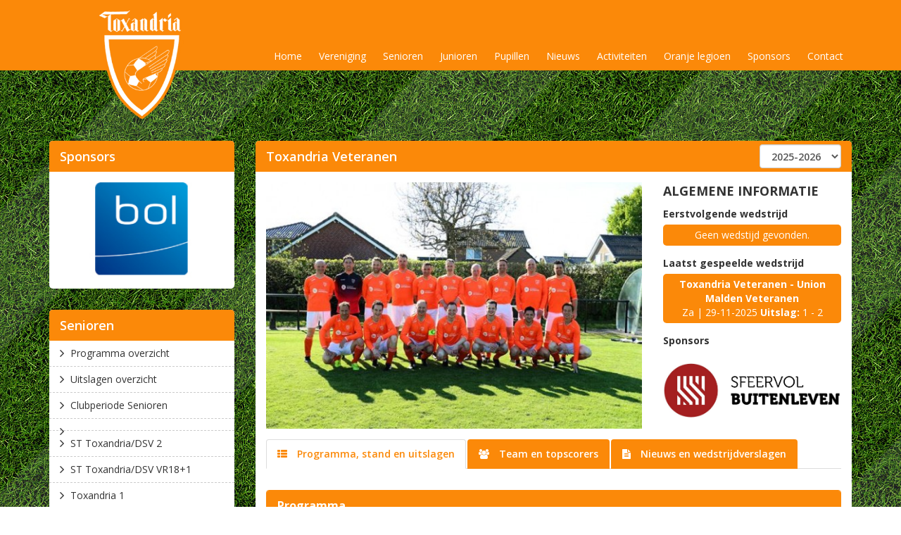

--- FILE ---
content_type: text/html
request_url: https://www.toxandria.com/senioren/teams/toxandria-veteranen
body_size: 4558
content:
<!DOCTYPE html PUBLIC "-//W3C//DTD XHTML 1.0 Transitional//EN" "http://www.w3.org/TR/xhtml1/DTD/xhtml1-transitional.dtd"><html xmlns="http://www.w3.org/1999/xhtml"><head><meta http-equiv="Content-Type" content="text/html; charset=UTF-8" /><meta name="viewport" content="width=1200,user-scalable=yes" /><link rel="canonical" href="https://www.toxandria.com/senioren/teams/toxandria-veteranen" /><link rel="alternate" type="application/rss+xml" title="v.v. Toxandria Rijkevoort" href="https://www.toxandria.com/blog/rss/all.rss" /><meta name="keywords" content="" /><meta name="robots" content="index,follow" /><meta name="description" content="" /><title>Teams &bull; v.v. Toxandria Rijkevoort</title><script>
  (function(i,s,o,g,r,a,m){i['GoogleAnalyticsObject']=r;i[r]=i[r]||function(){
  (i[r].q=i[r].q||[]).push(arguments)},i[r].l=1*new Date();a=s.createElement(o),
  m=s.getElementsByTagName(o)[0];a.async=1;a.src=g;m.parentNode.insertBefore(a,m)
  })(window,document,'script','//www.google-analytics.com/analytics.js','ga');

  ga('create', 'UA-72007607-1', 'auto');
  ga('send', 'pageview');

</script><link href="https://www.toxandria.com/addons/toxandria/themes/wearekonzept/css/bootstrap.css" rel="stylesheet" type="text/css" /><link href="https://www.toxandria.com/addons/toxandria/themes/wearekonzept/css/bootstrap-theme.css" rel="stylesheet" type="text/css" /><link href="https://www.toxandria.com/addons/toxandria/themes/wearekonzept/css/owl.carousel.css" rel="stylesheet" type="text/css" /><link href="https://www.toxandria.com/addons/toxandria/themes/wearekonzept/css/owl.theme.css" rel="stylesheet" type="text/css" /><link href="https://www.toxandria.com/addons/toxandria/themes/wearekonzept/css/owl.transitions.css" rel="stylesheet" type="text/css" /><link href="https://www.toxandria.com/addons/toxandria/themes/wearekonzept/css/style_tox.css" rel="stylesheet" type="text/css" /><script src="https://www.toxandria.com/addons/toxandria/themes/wearekonzept/js/jquery.js" type="text/javascript"></script><script src="https://www.toxandria.com/addons/toxandria/themes/wearekonzept/js/bootstrap.js" type="text/javascript"></script><script src="https://www.toxandria.com/addons/toxandria/themes/wearekonzept/js/owl.carousel.min.js" type="text/javascript"></script><script src="https://www.toxandria.com/addons/toxandria/themes/wearekonzept/js/imgLiquid-min.js" type="text/javascript"></script><link rel="shortcut icon" href="https://www.toxandria.com/addons/toxandria/themes/wearekonzept/img/favicon.ico"/><link rel="stylesheet" href="https://maxcdn.bootstrapcdn.com/font-awesome/4.4.0/css/font-awesome.min.css"><link href='https://fonts.googleapis.com/css?family=Open+Sans:400,300,300italic,400italic,600,600italic,700,800,700italic,800italic' rel='stylesheet' type='text/css'></head><body><div class="topArea"><div class="container"><div class="row"><div class="col-lg-3 text-center"><a href="/" class="topLogo"> <img alt="Toxandria" src="https://www.toxandria.com/addons/toxandria/themes/wearekonzept/img/logo4.png" /> </a></div><div class="col-lg-9"><nav id="menu"><div class="navbar-header nav-collapsed-header navCollapsedHeader"><span id="menuCollapsed" class="visible-xs">Menu</span> <button type="button" class="btn btn-navbar navbar-toggle button-collapsed" data-toggle="collapse" data-target="#navbar-topmenu-collapse"><i class="fa fa-bars"></i></button></div><div class="navbar-collapse collapse nav-collapsed" id="navbar-topmenu-collapse"><ul class="nav navbar-nav navbar-nav-custom"> <li class="first"><a href="https://www.toxandria.com/home" class="first">Home</a> </li> <li class="has_children"><a href="https://www.toxandria.com/vereniging/vereniging" class="has_children">Vereniging</a> <ul class="dropdown"> <li class="first"><a href="https://www.toxandria.com/vereniging/vereniging">Vereniging</a></li> <li class=""><a href="https://www.toxandria.com/vereniging/kantine">Kantine</a></li> <li class=""><a href="https://www.toxandria.com/vereniging/historie">Historie</a></li> <li class=""><a href="https://www.toxandria.com/vereniging/bestuur">Bestuur</a></li> <li class=""><a href="https://www.toxandria.com/vereniging/ereleden">Ereleden</a></li> <li class=""><a href="https://www.toxandria.com/vereniging/toxandrianen">Toxandrianen</a></li> <li class=""><a href="https://www.toxandria.com/vereniging/jeugdcommissie">Jeugdcommissie</a></li> <li class=""><a href="https://www.toxandria.com/vereniging/technische-commissie">Technische commissie</a></li> <li class=""><a href="https://www.toxandria.com/vereniging/kantine-commissie">Kantine commissie</a></li> <li class=""><a href="https://www.toxandria.com/vereniging/sponsor-commissie">Sponsor commissie</a></li> <li class=""><a href="https://www.toxandria.com/vereniging/activiteiten-commissie">Activiteiten commissie</a></li> <li class=""><a href="https://www.toxandria.com/vereniging/communicatie-commissie">Communicatie commissie</a></li> <li class=""><a href="https://www.toxandria.com/vereniging/materialen-commissie">Materialen commissie</a></li> <li class=""><a href="https://www.toxandria.com/vereniging/sportpark-kampzicht">Sportpark kampzicht</a></li> <li class=""><a href="https://www.toxandria.com/vereniging/algemene-informatie">Algemene informatie</a></li> <li class=""><a href="https://www.toxandria.com/vereniging/gedragscode">Gedragscode</a></li> <li class="last"><a href="https://www.toxandria.com/links">Links</a></li> </ul> </li> <li class="has_children"><a href="https://www.toxandria.com/senioren/programma-overzicht" class="has_children">Senioren</a> <ul class="dropdown"> <li class="first"><a href="https://www.toxandria.com/senioren/programma-overzicht">Programma overzicht</a></li> <li class=""><a href="https://www.toxandria.com/senioren/uitslagen-overzicht">Uitslagen overzicht</a></li> <li class="last"><a href="https://www.toxandria.com/senioren/clubperiode-senioren">Clubperiode Senioren</a></li> <li><a href="/senioren/teams/"></a></li> <li><a href="/senioren/teams/st-toxandria-dsv-2">ST Toxandria/DSV 2</a></li> <li><a href="/senioren/teams/st-toxandria-dsv-vr18+1">ST Toxandria/DSV VR18+1</a></li> <li><a href="/senioren/teams/toxandria-1">Toxandria 1</a></li> <li><a href="/senioren/teams/toxandria-3">Toxandria 3</a></li> <li><a href="/senioren/teams/toxandria-veteranen">Toxandria Veteranen</a></li> </ul> </li> <li class="has_children"><a href="https://www.toxandria.com/junioren/programma-overzicht" class="has_children">Junioren</a> <ul class="dropdown"> <li class="first"><a href="https://www.toxandria.com/junioren/programma-overzicht">Programma overzicht</a></li> <li class=""><a href="https://www.toxandria.com/junioren/uitslagen-overzicht">Uitslagen overzicht</a></li> <li class="last"><a href="https://www.toxandria.com/junioren/clubperiode-junioren">Clubperiode Junioren</a></li> <li><a href="/junioren/teams/"></a></li> <li><a href="/junioren/teams/"></a></li> <li><a href="/junioren/teams/"></a></li> <li><a href="/junioren/teams/"></a></li> <li><a href="/junioren/teams/"></a></li> <li><a href="/junioren/teams/"></a></li> </ul> </li> <li class="has_children"><a href="https://www.toxandria.com/pupillen/programma-overzicht" class="has_children">Pupillen</a> <ul class="dropdown"> <li class="first"><a href="https://www.toxandria.com/pupillen/programma-overzicht">Programma overzicht</a></li> <li class="last"><a href="https://www.toxandria.com/pupillen/uitslagen-overzicht">Uitslagen overzicht</a></li> <li><a href="/pupillen/teams/"></a></li> <li><a href="/pupillen/teams/"></a></li> <li><a href="/pupillen/teams/"></a></li> <li><a href="/pupillen/teams/"></a></li> <li><a href="/pupillen/teams/"></a></li> <li><a href="/pupillen/teams/"></a></li> <li><a href="/pupillen/teams/"></a></li> <li><a href="/pupillen/teams/"></a></li> <li><a href="/pupillen/teams/"></a></li> <li><a href="/pupillen/teams/"></a></li> <li><a href="/pupillen/teams/"></a></li> <li><a href="/pupillen/teams/st-vios38-toxandria-jo8-1jm">ST VIOS'38/Toxandria JO8-1JM</a></li> <li><a href="/pupillen/teams/st-vios38-toxandria-mo10-1">ST VIOS'38/Toxandria MO10-1</a></li> </ul> </li> <li class=""><a href="https://www.toxandria.com/blog" class="">Nieuws</a> </li> <li class=""><a href="https://www.toxandria.com/activiteitenkalender" class="">Activiteiten</a> </li> <li class=""><a href="https://www.toxandria.com/oranje-legioen" class="">Oranje legioen</a> </li> <li class=""><a href="https://www.toxandria.com/sponsors" class="">Sponsors</a> </li> <li class="last"><a href="https://www.toxandria.com/contact" class="last">Contact</a> </li> </ul></div></nav></div></div></div></div><div class="container"><div class="row"><div class="col-xs-12 col-lg-9 col-lg-push-3"><div class="blockItem blockElftal"><div class="blockTitle"><h1>Toxandria Veteranen</h1><div class="blockSeizoenSelect"><form action="" method="post"><select name="seizoen" onchange="this.form.submit()"><option value="2025-2026" selected>2025-2026</option><option value="2024-2025" >2024-2025</option><option value="2023-2024" >2023-2024</option><option value="2022-2023" >2022-2023</option><option value="2021-2022" >2021-2022</option><option value="2020-2021" >2020-2021</option><option value="2019-2020" >2019-2020</option><option value="2018-2019" >2018-2019</option><option value="2017-2018" >2017-2018</option><option value="2016-2017" >2016-2017</option><option value="2015-2016" >2015-2016</option></select></form></div></div><div class="blockContent blockContentElftal"><div class="row"><div class="col-lg-8"><div class="elftalCarousel"><div id="elftalOwlCarousel" class="owl-carousel"><div class="item"><div class="elftalSlideImage"><div class="imgLiquidFill imgLiquid" style="width:100%; height:100%;"><img src="/uploads/toxandria/files/13928023be6b6e3374e951af5631ef53.jpg" title="Toxandria vets"/></div></div></div></div><script>
										$('#elftalOwlCarousel').owlCarousel({
											singleItem: true,
											autoPlay: 5000,
											mouseDrag: false,
											pagination: false,
											navigation: true,
											navigationText:	["<i class='fa fa-angle-left'></i>","<i class='fa fa-angle-right'></i>"]
										});
									</script></div></div><div class="col-lg-4"><div class="elftalAlgemeen"><div class="elftalAlgemeenTitel">Algemene informatie</div><div class="elftalAlgemeenSubTitel">Eerstvolgende wedstrijd</div><div class="elftalAlgemeenBlock">Geen wedstijd gevonden.</div><div class="elftalAlgemeenSubTitel">Laatst gespeelde wedstrijd</div><div class="elftalAlgemeenBlock"><b>Toxandria Veteranen - Union Malden Veteranen</b><br>Za | 29-11-2025 <b>Uitslag:</b> 1 - 2</div><div class="elftalAlgemeenSubTitel">Sponsors</div><div class="elftalAlgemeenSponsors"><div class="elftalSponsorCarousel"><div id="elftalSponsorOwlCarousel" class="owl-carousel"><div class="item"><a class="elftalSponsorSlideImage" href="https://www.sfeervolbuitenleven.nl/" target="_blank"><div class="imgLiquidNoFill imgLiquid" style="width:100%; height:100%;"><img src="/files/large/58fee4fbac61ac6"></div></a></div></div><script>
												$('#elftalSponsorOwlCarousel').owlCarousel({
													singleItem: true,
													autoPlay: 3000,
													mouseDrag: false,
													touchDrag: false,
													pagination: false
												});
											</script></div></div></div></div></div><div class="elftalTab"><ul class="nav nav-tabs"> <li class="active" > <a href="/senioren/teams/toxandria-veteranen/algemeen"><i class="fa fa-th-list"></i> Programma, stand en uitslagen</a> </li> <li > <a href="/senioren/teams/toxandria-veteranen/team"><i class="fa fa-users"></i> Team en topscorers</a> </li> <li > <a href="/senioren/teams/toxandria-veteranen/nieuws"><i class="fa fa-file-text"></i> Nieuws en wedstrijdverslagen</a> </li> </ul><div class="tab-content"><div class="row"><div class="col-lg-12"><div class="panel panel-default panel-teamalgemeen"><div class="panel-heading"><b>Programma </b></div><table class="table table-responsive table-hover hidden-xs"> <tr> <th width="16%">Datum</th> <th width="5%">Tijd</th> <th width="30%">Wedstrijd</th> <th width="15%">Competitie</th> <th width="20%">Status</th> <th width="14%"></th> </tr> <tr> <td colspan="6">Geen programma gevonden.</td> </tr> </table><div class="visible-xs"><div class="col-xs-12 wedstrijd-rij">Geen programma gevonden.</div></div><div class="btn btn-orange btnToggle" style="width: 100%;">Laat meer wedstrijden zien</div></div></div></div><script type="text/javascript">
	$(document).ready(function(){
		
		$('.tr_tonen:lt(5)').show();
		$('.programma-rij:lt(5)').show();
		
		$('.btnToggle').click(function(){
			$('.tr_tonen:gt(4)').toggle(300);
			$('.programma-rij:gt(4)').toggle(300);
			
			if ($('.btnToggle').html() == "Laat meer wedstrijden zien"){
				$('.btnToggle').html("Laat minder wedstrijden zien");
			}
			else {
				$('.btnToggle').html("Laat meer wedstrijden zien");
			}
		});
		
	});
	</script><div class="row"><div class="col-lg-6"><div class="panel panel-default"><div class="panel-heading"><b>Stand </b></div><table class="table table-condensed table-hover"> <tr> <th width="5%">P</th> <th width="60%">Team</th> <th width="7%">G</th> <th width="7%">W</th> <th width="7%">G</th> <th width="7%">V</th> <th width="7%">Pt</th> </tr> <tr> <td colspan="6">Geen standen gevonden.</td> </tr> </table></div></div><div class="col-lg-6"><div class="panel panel-default"><div class="panel-heading"><b>Uitslagen </b></div><table class="table table-condensed table-hover hidden-xs"> <tr> <th width="22%" class="first_td">Datum</th> <th width="58%">Wedstrijd</th> <th width="5%"></th> <th width="15%" class="text-center">Uitslag</th> </tr> <tr class="team_uitslag_regel"> <td>29-11-2025</td> <td>Toxandria Veteranen - Union Malden Veteranen</td> <td>V</td> <td class="text-center"><b>1 - 2</b></td> </tr> <tr class="team_uitslag_regel"> <td>08-11-2025</td> <td>VBC '25 Veteranen (Vianen) - Toxandria Veteranen</td> <td>V</td> <td class="text-center"><b>2 - 5</b></td> </tr> <tr class="team_uitslag_regel"> <td>25-10-2025</td> <td>Excellent Veteranen - Toxandria Veteranen</td> <td>V</td> <td class="text-center"><b>3 - 2</b></td> </tr> <tr class="team_uitslag_regel"> <td>18-10-2025</td> <td>VBC '25 Veteranen (Beers) - Toxandria Veteranen</td> <td>V</td> <td class="text-center"><b>3 - 0</b></td> </tr> <tr class="team_uitslag_regel"> <td>11-10-2025</td> <td>Toxandria Veteranen - De Zwaluw Veteranen</td> <td>V</td> <td class="text-center"><b>1 - 3</b></td> </tr> <tr class="team_uitslag_regel"> <td>04-10-2025</td> <td>Toxandria Veteranen - Constantia Veteranen</td> <td>V</td> <td class="text-center"><b>2 - 3</b></td> </tr> <tr class="team_uitslag_regel"> <td>20-09-2025</td> <td>Vense Boys Veteranen - Toxandria Veteranen</td> <td>V</td> <td class="text-center"><b>3 - 0</b></td> </tr> <tr class="team_uitslag_regel"> <td>13-09-2025</td> <td>Toxandria Veteranen - VBC'25 Vianen Veteranen</td> <td>V</td> <td class="text-center"><b>0 - 3</b></td> </tr> </table><div class="visible-xs"><div class="col-xs-12 wedstrijd-rij uitslagen-rij" style="display: none;"><div class="row"><div class="col-xs-12"><b> Toxandria Veteranen - Union Malden Veteranen </b></div></div><div class="row"><div class="col-xs-6">Za 29-11 | 17:00</div><div class="col-xs-6">Eindstand 1 - 2</div></div></div><div class="col-xs-12 wedstrijd-rij uitslagen-rij" style="display: none;"><div class="row"><div class="col-xs-12"><b> VBC '25 Veteranen (Vianen) - Toxandria Veteranen </b></div></div><div class="row"><div class="col-xs-6">Za 08-11 | 17:00</div><div class="col-xs-6">Eindstand 2 - 5</div></div></div><div class="col-xs-12 wedstrijd-rij uitslagen-rij" style="display: none;"><div class="row"><div class="col-xs-12"><b> Excellent Veteranen - Toxandria Veteranen </b></div></div><div class="row"><div class="col-xs-6">Za 25-10 | 17:00</div><div class="col-xs-6">Eindstand 3 - 2</div></div></div><div class="col-xs-12 wedstrijd-rij uitslagen-rij" style="display: none;"><div class="row"><div class="col-xs-12"><b> VBC '25 Veteranen (Beers) - Toxandria Veteranen </b></div></div><div class="row"><div class="col-xs-6">Za 18-10 | 17:00</div><div class="col-xs-6">Eindstand 3 - 0</div></div></div><div class="col-xs-12 wedstrijd-rij uitslagen-rij" style="display: none;"><div class="row"><div class="col-xs-12"><b> Toxandria Veteranen - De Zwaluw Veteranen </b></div></div><div class="row"><div class="col-xs-6">Za 11-10 | 17:00</div><div class="col-xs-6">Eindstand 1 - 3</div></div></div><div class="col-xs-12 wedstrijd-rij uitslagen-rij" style="display: none;"><div class="row"><div class="col-xs-12"><b> Toxandria Veteranen - Constantia Veteranen </b></div></div><div class="row"><div class="col-xs-6">Za 04-10 | 17:00</div><div class="col-xs-6">Eindstand 2 - 3</div></div></div><div class="col-xs-12 wedstrijd-rij uitslagen-rij" style="display: none;"><div class="row"><div class="col-xs-12"><b> Vense Boys Veteranen - Toxandria Veteranen </b></div></div><div class="row"><div class="col-xs-6">Za 20-09 | 17:00</div><div class="col-xs-6">Eindstand 3 - 0</div></div></div><div class="col-xs-12 wedstrijd-rij uitslagen-rij" style="display: none;"><div class="row"><div class="col-xs-12"><b> Toxandria Veteranen - VBC'25 Vianen Veteranen </b></div></div><div class="row"><div class="col-xs-6">Za 13-09 | 17:00</div><div class="col-xs-6">Eindstand 0 - 3</div></div></div></div><div class="btn btn-orange btnToggleUitslagen hidden-sm hidden-md hidden-lg" style="width: 100%;">Laat meer uitslagen zien</div></div></div></div><script type="text/javascript">
	$(document).ready(function(){
		
		//$('.tr_tonen:lt(5)').show();
		$('.uitslagen-rij:lt(5)').show();
		
		$('.btnToggleUitslagen').click(function(){
			//$('.tr_tonen:gt(5)').toggle(300);
			$('.uitslagen-rij:gt(5)').toggle(300);
			
			if ($('.btnToggleUitslagen').html() == "Laat meer uitslagen zien"){
				$('.btnToggleUitslagen').html("Laat minder uitslagen zien");
			}
			else {
				$('.btnToggleUitslagen').html("Laat meer uitslagen zien");
			}
		});
		
	});
	</script><div class="row"><div class="col-lg-6"><div class="panel panel-default noMargin"><div class="panel-heading"><b>Stand beker </b></div><table class="table table-condensed table-hover"> <tr> <th width="5%">P</th> <th width="60%">Team</th> <th width="7%">G</th> <th width="7%">W</th> <th width="7%">G</th> <th width="7%">V</th> <th width="7%">Pt</th> </tr> <tr> <td colspan="6">Geen standen gevonden.</td> </tr> </table></div></div></div></div></div></div></div></div><div class="col-xs-12 col-lg-3 col-lg-pull-9"><div class="blockItem hidden-xs"><div class="blockTitle">Sponsors</div><div class="blockContent"><div class="sponsorCarousel"><div id="sponsorOwlCarousel" class="owl-carousel"><div class="item"><a class="sponsorSlideImage" href="http://www.dekkers-fransenkeukens.nl/" target="_blank"><div class="imgLiquidNoFill imgLiquid" style="width:100%; height:100%;"><img src="https://www.toxandria.com/files/large/f6ba64dd4c81f1aac01954a038962a57.jpg"/></div></a></div><div class="item"><a class="sponsorSlideImage" href="http://www.bolacc.nl/" target="_blank"><div class="imgLiquidNoFill imgLiquid" style="width:100%; height:100%;"><img src="https://www.toxandria.com/files/large/3cf4fccea660534f5951ba48564fb868.jpg"/></div></a></div><div class="item"><a class="sponsorSlideImage" href="http://www.rabobank.nl/" target="_blank"><div class="imgLiquidNoFill imgLiquid" style="width:100%; height:100%;"><img src="https://www.toxandria.com/files/large/368f43b02465ad467a9a2d83e505880a.jpg"/></div></a></div><div class="item"><a class="sponsorSlideImage" href="http://www.garagehendriks.nl/" target="_blank"><div class="imgLiquidNoFill imgLiquid" style="width:100%; height:100%;"><img src="https://www.toxandria.com/files/large/007333bc93608ca921d5d9dc71304f55.jpg"/></div></a></div><div class="item"><a class="sponsorSlideImage" href="http://www.jenniskenstechniek.nl/" target="_blank"><div class="imgLiquidNoFill imgLiquid" style="width:100%; height:100%;"><img src="https://www.toxandria.com/files/large/c873f6416de38c8434b4c290d171558c.jpg"/></div></a></div><div class="item"><a class="sponsorSlideImage" href="http://www.kvansambeektrappen.nl/" target="_blank"><div class="imgLiquidNoFill imgLiquid" style="width:100%; height:100%;"><img src="https://www.toxandria.com/files/large/56da53222ff5caf22687ef6fa6e9fb4e.jpg"/></div></a></div><div class="item"><a class="sponsorSlideImage" href="http://www.janssenbeugen.nl/" target="_blank"><div class="imgLiquidNoFill imgLiquid" style="width:100%; height:100%;"><img src="https://www.toxandria.com/files/large/0b857376383ed74afce0a98568a5d596.jpg"/></div></a></div><div class="item"><a class="sponsorSlideImage" href="http://www.thijshendriks.nl/" target="_blank"><div class="imgLiquidNoFill imgLiquid" style="width:100%; height:100%;"><img src="https://www.toxandria.com/files/large/7193b252dde4513b2f654321f94ef2ab.jpg"/></div></a></div><div class="item"><a class="sponsorSlideImage" href="http://www.sfeervolbuitenleven.nl/" target="_blank"><div class="imgLiquidNoFill imgLiquid" style="width:100%; height:100%;"><img src="https://www.toxandria.com/files/large/bf0eec0393b09221a6f6f7aaf41c19a7.jpg"/></div></a></div><div class="item"><a class="sponsorSlideImage" href="http://www.beerkenscatering.nl" target="_blank"><div class="imgLiquidNoFill imgLiquid" style="width:100%; height:100%;"><img src="https://www.toxandria.com/files/large/c9b36e1b417f94e76f40e30a05f4bb13.jpg"/></div></a></div><div class="item"><a class="sponsorSlideImage" href="http://www.jordans.nl" target="_blank"><div class="imgLiquidNoFill imgLiquid" style="width:100%; height:100%;"><img src="https://www.toxandria.com/files/large/e16d8be4b8a907631fb73d3ae649c15a.jpg"/></div></a></div><div class="item"><a class="sponsorSlideImage" href="http://www.mbs-engineering.nl" target="_blank"><div class="imgLiquidNoFill imgLiquid" style="width:100%; height:100%;"><img src="https://www.toxandria.com/files/large/d0b1f3c165ca867c04be51d0d33573c2.jpg"/></div></a></div><div class="item"><a class="sponsorSlideImage" href="https://www.theoartsinstallatie.nl/" target="_blank"><div class="imgLiquidNoFill imgLiquid" style="width:100%; height:100%;"><img src="https://www.toxandria.com/files/large/2ca8ac1759e4141b55fe8661e9ce4536.png"/></div></a></div><div class="item"><a class="sponsorSlideImage" href="https://www.wearekonzept.nl/" target="_blank"><div class="imgLiquidNoFill imgLiquid" style="width:100%; height:100%;"><img src="https://www.toxandria.com/files/large/7f4fa212fc91702384dfb87f1ba537b0.jpg"/></div></a></div><div class="item"><a class="sponsorSlideImage" href="https://www.rofraline.nl/" target="_blank"><div class="imgLiquidNoFill imgLiquid" style="width:100%; height:100%;"><img src="https://www.toxandria.com/files/large/564b4d4984906efcf34228d79f8f458f.jpg"/></div></a></div><div class="item"><a class="sponsorSlideImage" href="https://wijzijnzo.nl/" target="_blank"><div class="imgLiquidNoFill imgLiquid" style="width:100%; height:100%;"><img src="https://www.toxandria.com/files/large/2d7e1282b877c24de6044da17b7db89c.png"/></div></a></div><div class="item"><a class="sponsorSlideImage" href="https://boxmeerstapijthuis.nl/" target="_blank"><div class="imgLiquidNoFill imgLiquid" style="width:100%; height:100%;"><img src="https://www.toxandria.com/files/large/59d1e2e8e6aef1857e40efb18c050f26.jpg"/></div></a></div></div><script>
			$('#sponsorOwlCarousel').owlCarousel({
				singleItem: true,
				autoPlay: 4000,
				mouseDrag: false,
				touchDrag: false,
				pagination: false,
				transitionStyle : "fadeUp"
			});
		</script></div></div></div><div class="blockItem blockItemMargin"><div class="blockTitle">Senioren</div><div class="blockContent blockContentSubmenu"><ul class="submenu"> <li> <a href="https://www.toxandria.com/senioren/programma-overzicht" class=""> Programma overzicht </a> </li> <li> <a href="https://www.toxandria.com/senioren/uitslagen-overzicht" class=""> Uitslagen overzicht </a> </li> <li> <a href="https://www.toxandria.com/senioren/clubperiode-senioren" class=""> Clubperiode Senioren </a> </li> <li> <a href="https://www.toxandria.com/senioren/teams/" class=""></a> </li> <li> <a href="https://www.toxandria.com/senioren/teams/st-toxandria-dsv-2" class="">ST Toxandria/DSV 2</a> </li> <li> <a href="https://www.toxandria.com/senioren/teams/st-toxandria-dsv-vr18+1" class="">ST Toxandria/DSV VR18+1</a> </li> <li> <a href="https://www.toxandria.com/senioren/teams/toxandria-1" class="">Toxandria 1</a> </li> <li> <a href="https://www.toxandria.com/senioren/teams/toxandria-3" class="">Toxandria 3</a> </li> <li> <a href="https://www.toxandria.com/senioren/teams/toxandria-veteranen" class="current">Toxandria Veteranen</a> </li> </ul></div></div></div></div></div><script type="text/javascript">
	$(document).ready(function(){
		$("div.blockSeizoenSelect select").addClass("form-control");
	});
</script><footer><div class="container"><div class="row"><div class="col-lg-4 footerCol1"><h4>Contact</h4><ul> <li><div class="footerBefore">Bezoekadres</div>Kerkveld 8<br/>5447 AV Rijkevoort (<a href="/contact">kaart</a>) </li> <li><div class="footerBefore">Postadres</div>Koningsspil 10<br/>5447 BN Rijkevoort </li> <li><div class="footerBefore">Telefoon</div><a href="tel:0031485371368">(+31) 0485 371368</a> </li> <li><div class="footerBefore">Email</div><a href="mailto:info@toxandria.com">info@toxandria.com</a> </li> </ul></div><div class="col-lg-3 footerCol2 hidden-xs"><h4>Snelle navigatie</h4><ul> <li> <a href="/vereniging/bestuur">Bestuur</a> </li> <li> <a href="/vereniging/toxandrianen">Toxandrianen</a> </li> <li> <a href="/vereniging/jeugdcommissie">Jeugdcommissie</a> </li> <li> <a href="/vereniging/technische-commissie">Technische commissie</a> </li> </ul></div><div class="col-lg-5 footerCol3"><h4>Activiteitenkalender<small><a href="/activiteitenkalender">Bekijk alle activiteiten</a></small></h4><table class="table table-condensed"> <tr> <th width="86">Datum</th> <th>Activiteit</th> <th>Tijd</th> <th class="hidden-xs">Locatie</th> </tr> <tr> <td>12-02-2026</td> <td>Carnavalsbal</td> <td>21:00u</td> <td class="hidden-xs">Kantine Kampzicht</td> </tr> <tr> <td>19-02-2026</td> <td>Bestuursvergadering</td> <td>19:30u</td> <td class="hidden-xs">Bestuurskamer Kampzicht</td> </tr> <tr> <td>23-02-2026</td> <td>Vergadering JC/SJO</td> <td>19:30u</td> <td class="hidden-xs">Kantine Kampzicht</td> </tr> <tr> <td>02-04-2026</td> <td>Bestuursvergadering</td> <td>19:30u</td> <td class="hidden-xs">Bestuurskamer Kampzicht</td> </tr> </table></div></div><div class="footerCopyright"><div class="row"><div class="col-md-4"><div class="extraLinks"><a href="/privacyverklaring">Privacyverklaring</a></div></div><div class="col-md-8"><div class="copyright">Bouw en ontwerp:&nbsp;<br class="visible-xs"><a href="http://www.wearekonzept.nl/">Internetbureau We Are Konzept</a></div></div></div></div></div></footer><link rel="stylesheet" type="text/css" href="https://www.toxandria.com/addons/toxandria/themes/wearekonzept/js/lightbox/themes/default/jquery.lightbox.css" /><script type="text/javascript" src="https://www.toxandria.com/addons/toxandria/themes/wearekonzept/js/lightbox/jquery.lightbox.min.js"></script><script>
	jQuery(document).ready(function($){
		$('.lightbox').lightbox();
	});

	$(function() {
		$(".imgLiquidFill").imgLiquid({
			fill: true,
			horizontalAlign: "center",
			verticalAlign: "center"
		});    
		$(".imgLiquidNoFill").imgLiquid({
			fill: false,
			horizontalAlign: "center",
			verticalAlign: "center"
		});
	});
</script></body></html>

--- FILE ---
content_type: text/css
request_url: https://www.toxandria.com/addons/toxandria/themes/wearekonzept/css/style_tox.css
body_size: 4105
content:
/* GLOBAL STYLES
-------------------------------------------------- */

body {
	background-image: url('../img/bg3.jpg');
	font-family: 'Open Sans', sans-serif;
}

/* MAIN CSS
-------------------------------------------------- */

.noMargin {
	margin: 0 !important;
}
.noPadding {
	padding: 0 !important;
}
.padding15top {
	padding-top: 15px;
}

.rowHalf {
	margin-left: -7.5px;
	margin-right: -7.5px;
}
.colHalf {
	padding-left: 7.5px;
	padding-right: 7.5px;
}

.btn:focus, .btn:active:focus, .btn.active:focus, .btn.focus, .btn:active.focus, .btn.active.focus {
    outline: 0;
}

.btn-orange {
	background-color: #fb8909;
	color: #fff !important;
}
.btn-orange:hover,
.btn-orange:focus {
	background-color: #e57200;
	color: #fff;
}

.btn-white {
	background-color: #fff;
	color: #fb8909 !important;
}
.btn-white:hover,
.btn-white:focus {
	background-color: #EAEAEA;
	color: #fff;
}

.table {
	margin: 0;
}
.table > tbody > tr > th {
	border: 0;
}
.table-orange > tbody > tr > td {
	vertical-align: middle;
    border-top: 1px solid #FB8909;
}
.table-orange > tbody > tr:hover {
    background-color: #FFF0E0;
}

.pagination {
	width: 100%;
	margin: 30px 0 0 0;
}
.pagination ul {
	list-style: none;
	padding: 0;
	margin: 0;
}
.pagination li {
	display: inline-block;
	margin-left: -1px;
}
	.pagination li:first-child a,
	.pagination li:first-child span {
		border-radius: 5px 0 0 5px;
	}
	.pagination li:last-child a,
	.pagination li:last-child span {
		border-radius: 0 5px 5px 0;
	}
.pagination li a,
.pagination li span {
	display: block;
	width: 40px;
	height: 34px;
	margin: 0 auto;
	padding: 6px 0;
	text-align: center;
	color: #fff;
	background-color: #FB8909;
	border: 1px solid #e57200;
	text-decoration: none;
}
.pagination li a:hover {
	background-color: #e57200;
	color: #fff;
}
.pagination .prev a,
.pagination .next a {
	padding: 9px 0;
}
.pagination .active span {
	font-weight: 600;
	background-color: #e57200;
}

/* Top Area */
.topArea {
	background-color: #fb8909;
	margin-bottom: 100px;
}

.topLogo {
	display: inline-block;
	margin: 15px 0;
}
.topLogo img {
	width: 120px;
}

.ledenDownloads {
	position: absolute;
	top: 15px;
	right: 15px;
	color: #fff;
	background-color: #e57200;
}
.ledenDownloads:hover,
.ledenDownloads:focus {
	color: #fff;
	background-color: #cc6500;
}
.ledenDownloads .fa {
	margin-right: 5px;
}

/* Menu */
nav#menu {
	margin-top: 60px;
}
nav#menu .navbar-nav {
    margin: 0;
}
nav#menu .navbar-collapse {
    padding-right: 0;
    padding-left: 0;
}
nav#menu .navbar-nav > li > a {
	color: #fff;
    text-shadow: none;
	border-radius: 5px 5px 0 0;
	padding: 10px 10px;
	margin: 0 2px;
}
nav#menu li>a:hover,
nav#menu li>a:focus,
nav#menu li.current>a,
nav#menu li.has_current>a,
nav#menu li>ul.dropdown>li:hover a,
nav#menu li>ul.dropdown>li.current a
{
	background-color: #e57200;
}

/* Sub menu */
nav#menu ul.dropdown {
    display: none;
	position: absolute;
	left: 2px;
	z-index: 500;
	padding: 0;
    list-style: none;
	border-radius: 0 0 5px 5px;
	box-shadow: 4px 4px 3px rgba(0,0,0,0.35);
}
nav#menu ul.dropdown li a {
    display: block;
	padding: 6px 14px;
	background-color: #fb8909;
	color: #fff;
	min-width: 260px;
	text-decoration: none;
}
nav#menu ul.dropdown li:last-child a {
    border-radius: 0 0 5px 5px;
}
nav#menu ul.dropdown li a:hover {
	background-color: #e57200;
}

/* Side (sub)menu */
.blockContentSubmenu {
	padding: 0 !important;
}
.submenu {
	list-style: none;
	padding: 0;
	margin: 0;
}
.submenu li {
	position: relative;
}
.submenu li a {
	position: relative;
	color: #333;
	display: block;
	padding: 8px 15px 8px 30px;
	text-decoration: none;
}
.submenu li a:hover,
.submenu li a.current {
	color: #fff;
	background-color: #e57200;
}
.submenu li a:hover .blockBerichtenDate {
	color: #fb8909;
	background-color: #fff;
}
.submenu li:not(:first-child) a {
	border-top: 1px dashed #CCCCCC;
}
.submenu li:last-child a {
	border-radius: 0 0 5px 5px;
}
.submenu li a:before{
	position: absolute;
	top: 6px;
	left: 15px;
	font-family: 'FontAwesome';
	content: '\f105';
	font-size: 18px;
}

.panel {
	display: block;
	margin-bottom: 30px;
}
.panel-default {
	border-color: #FB8909;
}
.panel-default > .panel-heading {
	background-image: none;
	font-size: 16px;
	background-color: #FB8909;
    color: #fff;
	border-color: #FB8909;
}
.panel-default .table > tbody > tr > td {
	vertical-align: middle;
    border-top: 1px solid #FB8909;
}
.panel-default .table-hover > tbody > tr:hover {
    background-color: #FFF0E0;
}
.panel-default .table-hover > tbody > tr.regelTox:hover {
    background-color: #e57200;
}
.panel-date {
	float: right;
    font-size: 14px;
    padding: 5px;
    padding-left: 8px;
    padding-right: 8px;
    border-radius: 0 4px 0 0;
    margin-top: 9px;
    margin-right: -16px;
    margin-left: 10px;
    color: #FFF;
    background-color: #FB8909;
}



/* Block items */
.blockItem {
	background-color: #fff;
	border-radius: 5px;
}
	.blockItem h1,
	.blockItem h2 {
		margin: 0;
		font-size: 18px;
		font-weight: 600;
		line-height: 32px;
	}
.blockItemMargin {
	margin-top: 30px;
}
.blockItemMain {
	background-color: transparent;
}
.blockItemMain .blockContent {
	padding: 0;
}
.blockTitle {
	position: relative;
	background-color: #fb8909;
	color: #fff;
	border-radius: 5px 5px 0 0;
	font-size: 18px;
	font-weight: 600;
	line-height: 32px;
	padding: 6px 15px;
}
.blockTitle h1 {
	display: inline-block;
}
.blockDate {
	float: right;
	font-size: 14px;
}
.blockContent {
	padding: 15px;
}
.blockContent p {
	line-height: 22px;
}
.blockFooter {
	background-color: #fff;
	color: #333;
	padding: 15px;
	border-radius: 0 0 5px 5px;
	font-size: 18px;
}
.blockFooter .btn {
	margin-top: -4px;
	float: right;
}

.blockOverzicht {
	padding: 0;
}
.blockOverzicht ul {
	list-style: none;
	padding: 0;
	margin: 0;
}
.blockOverzicht li {
	
}
.blockOverzicht li a {
	color: #333;
	display: block;
	padding: 10px 15px;
	text-decoration: none;
}
.blockOverzicht li a:hover {
	color: #fff;
	background-color: #e57200;
}
.blockOverzicht li:last-child a {
	border-top: 1px dashed #CCCCCC;
	border-radius: 0 0 5px 5px;
}
.blockOverzicht .fa-calendar {
	margin-right: 10px;
}
.blockOverzicht .fa-list-alt {
	margin-right: 9px;
}

.blockBerichten {
	height: 391px;
	padding: 0;
}
.blockBerichten ul {
	list-style: none;
	padding: 0;
	margin: 0;
}
.blockBerichten li {
	position: relative;
}
.blockBerichten li a {
	position: relative;
	color: #333;
	display: block;
	padding: 10px 15px 10px 30px;
	text-decoration: none;
}
.blockBerichten li a:hover {
	color: #fff;
	background-color: #e57200;
}
.blockBerichten li a:hover .blockBerichtenDate {
	color: #fb8909;
	background-color: #fff;
}
.blockBerichten li a {
	border-bottom: 1px dashed #CCCCCC;
}
.blockBerichten li a:before{
	position: absolute;
	top: 8px;
	left: 15px;
	font-family: 'FontAwesome';
	content: '\f105';
	font-size: 18px;
}
.blockBerichtenTitle {
	white-space: nowrap;
	overflow: hidden;
	text-overflow: ellipsis;
	max-width: 270px;
}
.blockBerichtenDate {
	float: right;
    background-color: #fb8909;
    color: #fff;
    padding: 4px 10px;
    margin: -23px 0px 0 0;
    border-radius: 5px;
    font-size: 12px;
}
.blockBerichtenButton {
	padding: 15px;
}

.blockContentVervolg h2 {
	margin: 20px 0 10px;
    font-size: 22px;
}
.blockContentVervolg h2:first-child {
	margin: 0 0 10px 0;
}
.blockContentVervolg a {
	color: #fb8909;
	font-weight: 600;
}
.blockContentVervolg .table {
	background-color: #fff;
}
.blockContentVervolg ul {
	list-style: none;
	padding: 0;
}
.blockContentVervolg li {
	position: relative;
	padding: 0 0 0 30px;
	margin-bottom: 6px;
}
.blockContentVervolg li:before {
	position: absolute;
	top: -2px;
	left: 10px;
	font-family: 'FontAwesome';
	content: '\f105';
	font-size: 18px;
}

.blockContent404 {
	min-height: 505px;
}
.blockContent404 a {
	color: #fb8909;
	font-weight: 600;
}

.blockContentProgramma a,
.blockContentUitslagen a,
.blockContentElftal a {
	color: #fb8909;
	font-weight: 600;
}

.blockContentUitslagen .panel:last-child {
	margin-bottom: 0;
}

.blockSeizoenSelect {
	position: absolute;
	top: 5px;
	right: 15px;
}

.blockContentProgramma .panelOverzicht:last-child {
	margin-bottom: 0;
}

.blockContentUitslagen .afgelast,
.blockContentProgramma .afgelast {
	color: #ff0000;
}

.elftalSlideLink {
	float: right;
	margin-top: -50px;
	margin-right: 15px;
}

/* Elftal pagina */
.elftalAlgemeen {

}
.elftalAlgemeenTitel {
	font-size: 18px;
	text-transform: uppercase;
	font-weight: 700;
	margin-bottom: 10px;
}
.elftalAlgemeenSubTitel {
	font-weight: 700;
	margin-bottom: 5px;
}
.elftalAlgemeenBlock {
	text-align: center;
	margin-bottom: 15px;
	padding: 5px;
	background-color: #fb8909;
	color: #fff;
	border-radius: 5px;
}

.elftalTab {
	margin-top: 15px;
}
.elftalTab .nav-tabs {
	margin-bottom: 30px;
}
.elftalTab .nav-tabs > li > a {
    background-color: #fb8909;
	color: #fff;
}
.elftalTab .nav-tabs > li.active > a,
.elftalTab .nav-tabs > li.active > a:hover {
    background-color: #fff;
	color: #fb8909;
	border-color: #ddd;
	border-bottom: 1px solid transparent;
}
.elftalTab .nav-tabs > li > a:hover {
    background-color: #e57200;
	border-color: transparent;
}
.elftalTab .nav-tabs > li > a .fa {
    margin-right: 10px;
}

.blockSeizoenSelect .form-control:focus {
    border-color: #fff;
    outline: 0;
    -webkit-box-shadow: inset 0 1px 1px rgba(0,0,0,.075), 0 0 8px rgba(255, 255, 255, .6);
    box-shadow: inset 0 1px 1px rgba(0,0,0,.075), 0 0 8px rgba(255, 255, 255, .6);
}

.regelTox {
	background-color: #FB8909;
    color: #fff;
    font-weight: 600;
}

.panel-teamLeden .panel-body {
	padding-top: 0;
}
.panel-teamSpelers {
	margin-bottom: 0;
}
.teamLidBlock {
	margin-top: 15px;
	background-color: #FB8909;
}
.teamLidFoto {
	height: 152px;
}
.teamLidNaam {
	height: 62px;
	font-size: 13px;
	text-align: center;
	color: #fff;
	padding: 5px;
}

.panel-teamalgemeen .btnToggle {
	border-radius: 0 0 3px 3px;
	font-weight: 600;
}

.panel-nieuwsItem .panel-heading .btn {
	margin-top: -26px;
}
.panel-nieuwsItem .btn .fa {
	margin-right: 5px;
}
.panel-nieuwsItem h2 {
	margin-top: 20px;
}
.panel-nieuwsItem .panel-body {
	line-height: 22px;
}
.panel-nieuwsItem .panel-body .btn {
	margin-top: 15px;
}

/* Nieuws page */
.nieuwsBlock {
	padding: 10px;
    background-color: #eee;
    margin-bottom: 30px;
	border-radius: 4px;
}
.nieuwsBlockImage {
	height: 180px;
}
.nieuwsBlockImage .imgLiquid {
	border-radius: 4px 0 0 4px;
	border: 1px solid #FB8909;
    border-right: 0;
}
.panel-nieuwsblock {
	margin-bottom: 0;
	border-left: 0;
	border-radius: 0 4px 4px 0;
	height: 180px;
}
.panel-nieuwsblock:hover,
.panel-nieuwsblock:focus {
	text-decoration: none;
}
.panel-nieuwsblock:hover .btn {
	background-color: #e57200;
}
.panel-nieuwsblock .panel-heading {
	height: 43px;
	border-top-left-radius: 0;
}
.panel-nieuwsblock .panel-title {
	float: left;
	font-weight: 600;
	max-width: 189px;
	white-space: nowrap;
	overflow: hidden;
	text-overflow: ellipsis;
}
.panel-nieuwsblock .panel-body {
	color: #333;
}
.panel-nieuwsblock .btn {
	position: absolute;
	bottom: 15px;
	right: 15px;
}

.nieuwsViewImage {
	height: 80px;
	margin-bottom: 15px;
}
.nieuwsViewBijlage .btn .fa {
	margin-right: 5px;
}
.nieuwsViewBijlage .btn .fa-download {
	margin-right: 0;
	margin-left: 5px;
}
.btn-nieuwsviewback {
	padding: 11px 12px;
}
.btn-nieuwsviewback .fa {
	float: left;
    margin-top: 3.5px;
}

/* Sponsor page */
.blockContentSponsors {
	padding-bottom: 0;
}
.sponsorItem {
	margin-bottom: 15px;
}
.sponsorItemImage {
	display: block;
	height: 128px;
}

/* Contact page */
#contactMaps {
	height: 289px;
	margin-bottom: 30px;
}

.contactForm .form-control:focus {
    border-color: #fb8909;
    outline: 0;
    -webkit-box-shadow: inset 0 1px 1px rgba(0,0,0,.075), 0 0 8px rgba(251, 137, 9, .6);
    box-shadow: inset 0 1px 1px rgba(0,0,0,.075), 0 0 8px rgba(251, 137, 9, .6);
}
.contactForm .error {
	color: #ef5240;
	margin-bottom: 5px;
}
.contactForm textarea {
	resize: vertical;
	height: 135px;
}
.contactForm .contact-button input {
	padding: 6px 12px;
    margin-bottom: 0;
    font-size: 14px;
    font-weight: normal;
    line-height: 1.42857143;
    text-align: center;
    white-space: nowrap;
    vertical-align: middle;
    -ms-touch-action: manipulation;
    touch-action: manipulation;
    cursor: pointer;
    -webkit-user-select: none;
    -moz-user-select: none;
    -ms-user-select: none;
    user-select: none;
    background-image: none;
    border: 1px solid transparent;
    border-radius: 4px;
	background-color: #fb8909;
	color: #fff;
}
.contactForm .contact-button input:hover,
.contactForm .contact-button input:focus {
	background-color: #e57200;
	color: #fff;
}
.contactForm .contact-button input:active {
    background-image: none;
    outline: 0;
    -webkit-box-shadow: inset 0 3px 5px rgba(0, 0, 0, .125);
    box-shadow: inset 0 3px 5px rgba(0, 0, 0, .125);
}

.contactList {
	list-style: none;
	padding: 0;
	margin: 0;
}
.contactList li {
	position: relative;
	padding-left: 105px;
}
.contactList li:before {
	content:'';
}
.contactList li:not(:last-child) {
	margin-bottom: 10px;
}
.contactList .contactBefore {
	position: absolute;
	left: 0;
	max-width: 110px;
	color: #808080;
}


/* Carousels */
.owl-theme .owl-controls .owl-buttons div {
    color: #fff;
    margin: 0;
    padding: 0;
    font-size: 28px;
    -webkit-border-radius: 30px;
    -moz-border-radius: 30px;
    border-radius: 30px;
	background: #fb8909;
    filter: Alpha(Opacity=75);
    opacity: 0.75;
}
.owl-theme .owl-controls .owl-buttons .owl-prev {
    padding: 5px 16px 7px 14px;
	margin-left: 15px;
	float: left;
}
.owl-theme .owl-controls .owl-buttons .owl-next {
    padding: 5px 14px 7px 16px;
	margin-right: 15px;
	float: right;
}

.mainSlideImage {
	height: 484px;
}
.mainCarousel .owl-theme .owl-controls {
	position: absolute;
	top: 225px;
    margin-top: 0;
	width: 100%;
	text-align: initial;
}

.elftalSlideImage {
	height: 350px;
}
.elftalCarousel .owl-theme .owl-controls {
	position: absolute;
	top: 155px;
    margin-top: 0;
	width: 100%;
	text-align: initial;
}

.elftalSponsorSlideImage {
	display: block;
	height: 110px;
}

.teamnieuwsCarousel {
	margin-top: 15px;
	padding: 0 20px;
}
.teamnieuwsCarousel .owl-theme .owl-controls {
    margin-top: -100px;
    text-align: initial;
}
.teamnieuwsCarousel .owl-theme .owl-controls .owl-buttons div {
    font-size: 18px;
    border-radius: 0;
	opacity: 1;
}
.teamnieuwsCarousel .owl-theme .owl-controls .owl-buttons div:hover {
    background-color: #e57200;
}
.teamnieuwsCarousel .owl-theme .owl-controls .owl-buttons .owl-prev {
    padding: 41px 7px 41px 7px;
    margin-left: -20px;
    border-radius: 4px 0 0 4px;
}
.teamnieuwsCarousel .owl-theme .owl-controls .owl-buttons .owl-next {
    padding: 41px 7px 41px 7px;
    margin-right: -20px;
    border-radius: 0 4px 4px 0;
}
.teamnieuwsCarousel .item .lightbox {
	display: block;
	margin: 0 auto;
	text-align: center;
}
.teamnieuwsCarousel .item img {
	height: 100px;
}

.sponsorSlideImage {
	display: block;
	height: 136px;
}

.adCarousel .adSlideImage {
	display: block;
	height: 235px;
}


/* Footer */
footer {
	margin-top: 60px;
	padding: 50px 0 20px 0;
	background-color: #353535;
	color: #fff;
}
footer h4 {
	font-size: 22px;
	font-weight: 300;
	margin: 0 0 30px 0;
	text-transform: uppercase;
}
footer a {
	color: #fff;
	font-weight: 600;
}
footer a:hover {
	color: #fff;
}

.footerCol1 ul {
	list-style: none;
	padding: 0;
	margin: 0;
}
.footerCol1 li {
	position: relative;
	padding-left: 130px;
}
.footerCol1 li:not(:last-child) {
	margin-bottom: 10px;
}
.footerCol1 .footerBefore {
	position: absolute;
	left: 0;
	max-width: 110px;
	color: #CCC;
}

.footerCol2 ul {
	list-style: none;
	padding: 0;
	margin: 0;
}
.footerCol2 li {
	
}
.footerCol2 li:not(:last-child) {
	margin-bottom: 8px;
}
.footerCol2 li a {
	display: block;
	position: relative;
	background-color: #4E4E4E;
	color: #CCC;
	padding: 6px 12px 6px 30px;
	border-radius: 5px;
	text-decoration: none;
}
.footerCol2 li a:hover {
	background-color: #6D6D6D;
}
.footerCol2 li a:before{
	position: absolute;
	top: 4px;
	left: 15px;
	font-family: 'FontAwesome';
	content: '\f105';
	font-size: 16px;
}

.footerCol3 h4 small {
	display: inline-block;
    position: relative;
    top: -4px;
    left: 10px;
}
.footerCol3 h4 small a {
	font-weight: 400;
	font-size: 65%;
}
.footerCol3 h4 a:hover,
.footerCol3 h4 a:focus {
	color: #fff;
}
.footerCol3 .table > tbody > tr > th {
	padding-top: 0;
}
.footerCol3 .table-condensed > tbody > tr > td {
	padding: 6px 5px;
	border-top: 1px solid #4E4E4E;
}

.footerCopyright {
	margin-top: 30px;
	padding-top: 20px;
	border-top: 1px solid #4E4E4E;
}

.footerCopyright .copyright {
	text-align: right;
}

/* RESPONSIVE CSS
-------------------------------------------------- */

@media (min-width: 768px) {
	.topLogo {
		position: absolute;
		left: 0;
		right: 0;
	}
	nav#menu .navbar-nav {
		float: right;
	}
	nav#menu li.has_children:hover ul.dropdown {
		display: block;
	}
	
	.teamnieuwsCarousel {
		height: 100px;
	}
	.panel-date {
		margin-top: -3px;
	}
}

@media (max-width: 767px) {
	.panel {
		overflow-x: scroll;
	}
	.modal-body {
		overflow-x: scroll;
	}
	
	.owl-theme .owl-controls .owl-buttons .owl-prev {
		margin-left: 10px;
	}
	.owl-theme .owl-controls .owl-buttons .owl-next {
		margin-right: 10px;
	}
	
	.topArea {
		margin-bottom: 60px;
	}
	
	nav#menu {
		border: 0;
		margin-top: 0;
		margin-bottom: 15px;
	}
	nav#menu #menuCollapsed {
		display: inline-block !important;
		font-size: 20px;
		font-weight: 700;
		margin: 8px 0 0 12px;
	}
	nav#menu .navCollapsedHeader {
		background-color: #fff;
		color: #fb8909;
		border-radius: 5px;
	}
	nav#menu .navbar-nav {
		float: initial;
		position: relative;
		z-index: 100;
		margin: 0;
		background-color: #fff;
		border-radius: 5px;
	}
	nav#menu .navbar-toggle {
		margin: 0;
		padding: 10px 15px;
	}
		nav#menu .navbar-toggle:hover, nav#menu .navbar-toggle:active, nav#menu .navbar-toggle:focus {
			color: inherit;
		}
	nav#menu .fa-bars {
		font-size: 24px;
	}
	nav#menu .navbar-collapse {
		position: relative;
		z-index: 100;
		padding: 0;
		border-top: 0;
		margin-top: 5px;
	}
	nav#menu li>ul.dropdown li {
		width: 100%;
	}
	nav#menu .nav > li > a {
		padding: 14px 12px;
		margin: 0;
		font-size: 16px;
		font-weight: 600;
		border-top: 0;
		border-radius: 0;
		color: #fb8909;
		border-bottom: 1px solid rgba(251, 137, 9, 0.2)
	}
	nav#menu .nav > li:first-child > a {
		border-radius: 5px 5px 0 0;
	}
	nav#menu .nav > li:last-child > a {
		border-radius: 0 0 5px 5px;
		border-bottom: 0;
	}
	nav#menu .nav > li > a:hover, 
	nav#menu .nav > li > a:active, 
	nav#menu .nav > li > a:focus, 
	nav#menu li.has_current > a,
	nav#menu .navbar-nav-custom > .current a {
		background-color: #e57200;
		color: #fff;
		border-top: 0;
	}
	nav#menu li>ul.dropdown {
		position: initial;
		z-index: 200;
		-webkit-box-shadow: none;
		-moz-box-shadow: none;
		box-shadow: none;
	}
	
	.blockItemMain {
		margin-bottom: 30px;
	}
	.mainSlideImage {
		height: 200px;
	}
	.mainCarousel .owl-theme .owl-controls {
		top: 85px;
	}
	.blockFooter .btn {
		
	}
	.blockBerichten {
		height: auto;
	}
	.blockBerichtenTitle {
		max-width: 65%;
	}
	
	.blockVervolg {
		margin-top: 30px;
	}
	.blockContentVervolg img {
		margin: 15px 0;
	}
	
	.blockDate {
		float: initial;
	}
	
	.blockProgramma,
	.blockUitslagen,
	.blockElftal {
		margin-top: 0px;
	}
	
	.blockProgramma .wedstrijd-rij,
	.blockUitslagen .wedstrijd-rij,
	.blockElftal .wedstrijd-rij {
		margin-top: 10px;
		margin-bottom: 10px;
	}
	
	.blockActiviteiten,
	.blockSponsors {
		margin-bottom: 30px;
	}
	
	.elftalTab {
		margin-top: 30px;
	}
	.elftalSlideImage {
		height: 200px;
	}
	.elftalCarousel .owl-theme .owl-controls {
		top: 80px;
	}
	.elftalAlgemeen {
		margin-top: 30px;
	}
	.elftalTab .nav-tabs {
		border-bottom: 0;
	}
	.elftalTab .nav-tabs > li {
		width: 100%;
	}
	.elftalTab .nav-tabs > li > a {
		margin-bottom: 5px;
		border-radius: 4px;
	}
	.elftalTab .nav-tabs > li.active > a,
	.elftalTab .nav-tabs > li.active > a:hover {
		background-color: #fff;
		color: #fb8909;
		border-bottom: 1px solid #ddd;
	}
	.panel-algemeneinfo {
		margin-top: 30px;
	}
	
	.panel-nieuwsItem .panel-title {
		font-weight: 600;
	}
	.panel-nieuwsItem .panel-heading .btn {
		float: initial !important;
		margin-top: 5px;
	}
	.btn-nieuwsviewback {
		margin-top: 30px;
	}
	.nieuwsContent {
		margin-bottom: 30px;
	}
	
	.panel .table {
		background-color: #fff;
	}
	
	.panel-date {
		float: initial;
		padding: 0;
		border-radius: 0;
		margin-top: 0;
		margin-right: 0;
		margin-left: 0;
		font-size: 13px;
	}
	
	.nieuwsBlockImage .imgLiquid {
		border-radius: 4px 4px 0 0;
	}
	.panel-nieuwsblock {
		height: auto;
		border-radius: 0 0 4px 4px;
		border: 1px solid #FB8909;
	}
	.panel-nieuwsblock .panel-heading {
		height: auto;
		border-radius: 0;
	}
	.panel-nieuwsblock .panel-title {
		max-width: auto;
		float: initial;
	}
	.panel-nieuwsblock .btn {
		position: initial;
		margin-top: 15px;
	}
	
	.teamnieuwsCarousel {
		padding: 0;
	}
	.teamnieuwsCarousel .owl-theme .owl-controls {
		display: none !important;
	}
	.teamnieuwsCarousel .item img {
		height: 80px;
	}
	
	.modal-speeladres {
		margin-top: 30px;
	}
	
	.footerCol2,
	.footerCol3 {
		margin-top: 40px;
	}
	.footerCol3 h4 small {
		display: block;
		top: initial;
		left: initial;
	}

	.footerCopyright .extraLinks {
		text-align: center;
	}
	.footerCopyright .copyright {
		text-align: center;
		margin-top: 15px;
	}
}

--- FILE ---
content_type: text/plain
request_url: https://www.google-analytics.com/j/collect?v=1&_v=j102&a=181123419&t=pageview&_s=1&dl=https%3A%2F%2Fwww.toxandria.com%2Fsenioren%2Fteams%2Ftoxandria-veteranen&ul=en-us%40posix&dt=Teams%20%E2%80%A2%20v.v.%20Toxandria%20Rijkevoort&sr=1280x720&vp=1280x720&_u=IEBAAEABAAAAACAAI~&jid=580815606&gjid=1915167156&cid=1904014347.1769011907&tid=UA-72007607-1&_gid=1446838209.1769011907&_r=1&_slc=1&z=532906777
body_size: -450
content:
2,cG-T75D786KYN